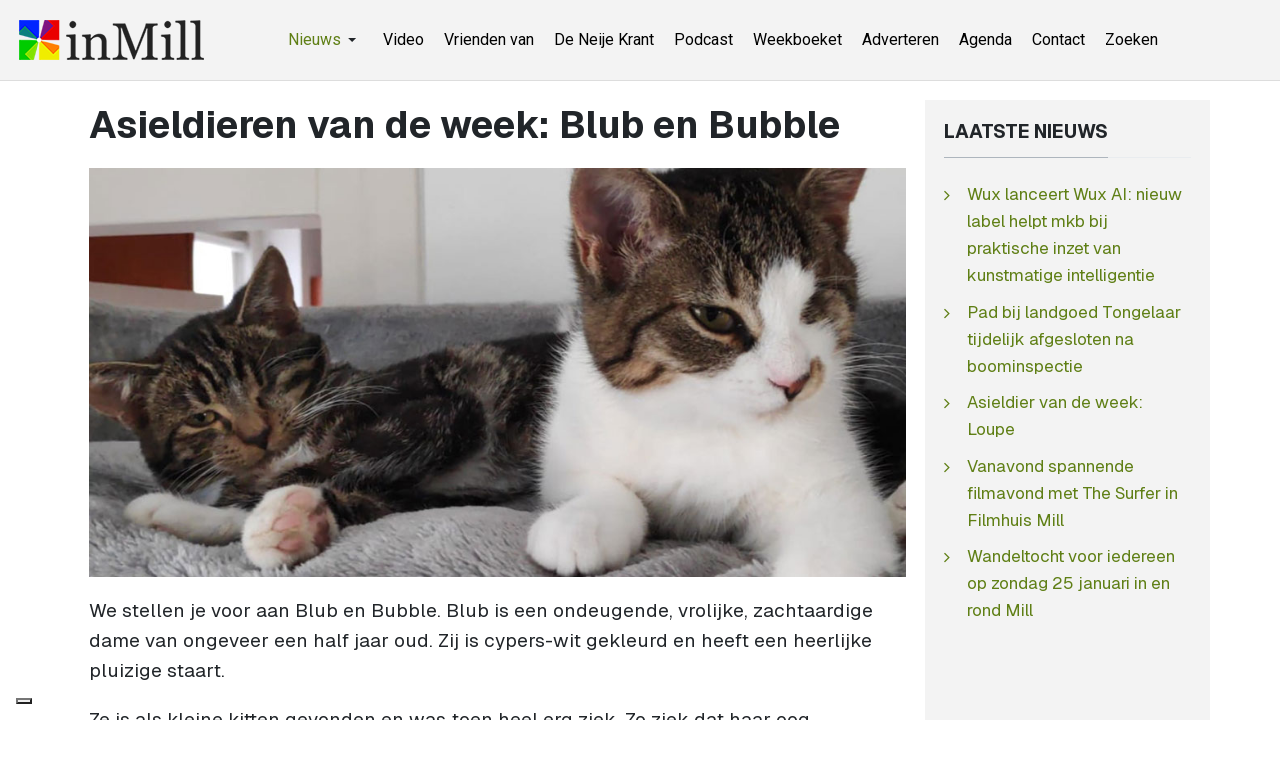

--- FILE ---
content_type: text/html; charset=utf-8
request_url: https://www.inmill.nl/paginas/algemeen/19839-asieldieren-van-de-week-blub-en-bubble.html
body_size: 5852
content:
<!DOCTYPE html><html xmlns="http://www.w3.org/1999/xhtml" class="j5" xml:lang="nl-nl" lang="nl-nl" dir="ltr"><head><meta property="fb:admins" content="100000740011363"/><meta property="fb:app_id" content="966242223397117" /><meta property="og:type" content="article" /><meta name="google-site-verification" content="QJw-vMOxLgTqvFbk_DTPqbcMWbn77DNYWAMF7PrHVo0" /><meta name="facebook-domain-verification" content="enc0q6hc1bj81ftdtvg7eyokzn4qmy" /><meta name="msvalidate.01" content="53F7BBDDF3AC5ED9FF8AB85B518EA9DF" /> <script>(function(w,d,s,l,i){w[l]=w[l]||[];w[l].push({'gtm.start':new Date().getTime(),event:'gtm.js'});var f=d.getElementsByTagName(s)[0],j=d.createElement(s),dl=l!='dataLayer'?'&l='+l:'';j.async=true;j.src='https://www.googletagmanager.com/gtm.js?id='+i+dl;f.parentNode.insertBefore(j,f);})(window,document,'script','dataLayer','GTM-WKNNM2');</script><link rel="preload" href="https://cdn.shareaholic.net/assets/pub/shareaholic.js" as="script" /><meta name="shareaholic:site_id" content="3473f94a7815eadec603a928000029e7" /> <script data-cfasync="false" async src="https://cdn.shareaholic.net/assets/pub/shareaholic.js"></script><meta charset="utf-8"><meta name="rights" content="InMill.nl - De Neije Krant"><meta name="title" content="Asieldieren van de week: Blub en Bubble"><meta name="author" content="inMill"><meta name="description" content="We stellen je voor aan Blub en Bubble. Blub is een ondeugende, vrolijke, zachtaardige dame van ongeveer een half jaar oud. Zij is cypers-wit gekleurd en..."><meta name="generator" content="Joomla! - Open Source Content Management"><link rel="modulepreload" href="/media/system/js/messages.min.js?9a4811" fetchpriority="low"><link rel="modulepreload" href="/media/vendor/bootstrap/js/dropdown.min.js?5.3.8" fetchpriority="low"><link rel="modulepreload" href="/media/vendor/bootstrap/js/collapse.min.js?5.3.8" fetchpriority="low"><title>Asieldieren van de week: Blub en Bubble - inMill.nl</title><link href="/images/inmill-logo.png" rel="shortcut icon" type="image/vnd.microsoft.icon"><link rel="stylesheet" href="/media/com_jchoptimize/cache/css/a254e2abc7adf9102ea8c3d4b3f049b44b061be8ba492eeabfb4a1590c51cf98.css" nonce="MzdhNDA4NDU2YTc4NjZjODQxODk0MmVjYzFjZTUzNzkwY2QyNzJiZDk5N2M2NWQ5ZmNhODRlZTUxODE4MjIzYmYyNmY0ZWU2ZDJlMjIwNTYxMDNhNThlMjRhNzNjMzljYjBmNGY2YmExM2U1YmRkNTc1ODBmZjRhZjM3NmUzMDI="><link rel="stylesheet" href="/media/com_jchoptimize/cache/css/a254e2abc7adf9102ea8c3d4b3f049b4cd7a643345495334d238a41136a8f295.css" nonce="MzdhNDA4NDU2YTc4NjZjODQxODk0MmVjYzFjZTUzNzkwY2QyNzJiZDk5N2M2NWQ5ZmNhODRlZTUxODE4MjIzYmYyNmY0ZWU2ZDJlMjIwNTYxMDNhNThlMjRhNzNjMzljYjBmNGY2YmExM2U1YmRkNTc1ODBmZjRhZjM3NmUzMDI="><link rel="stylesheet" href="/media/com_jchoptimize/cache/css/a254e2abc7adf9102ea8c3d4b3f049b47898a999874c0788fbe7d109c2dd2907.css" nonce="MzdhNDA4NDU2YTc4NjZjODQxODk0MmVjYzFjZTUzNzkwY2QyNzJiZDk5N2M2NWQ5ZmNhODRlZTUxODE4MjIzYmYyNmY0ZWU2ZDJlMjIwNTYxMDNhNThlMjRhNzNjMzljYjBmNGY2YmExM2U1YmRkNTc1ODBmZjRhZjM3NmUzMDI="><link rel="stylesheet" href="/media/com_jchoptimize/cache/css/a254e2abc7adf9102ea8c3d4b3f049b482f5007178e38ec939dfb3d465db3881.css"><link href="https://fonts.googleapis.com/css?family=Geist%3A400%2C700%7CRoboto%3A400%2C700" rel="stylesheet" nonce="MzdhNDA4NDU2YTc4NjZjODQxODk0MmVjYzFjZTUzNzkwY2QyNzJiZDk5N2M2NWQ5ZmNhODRlZTUxODE4MjIzYmYyNmY0ZWU2ZDJlMjIwNTYxMDNhNThlMjRhNzNjMzljYjBmNGY2YmExM2U1YmRkNTc1ODBmZjRhZjM3NmUzMDI="> <script src="/media/vendor/jquery/js/jquery.min.js?3.7.1" nonce="MzdhNDA4NDU2YTc4NjZjODQxODk0MmVjYzFjZTUzNzkwY2QyNzJiZDk5N2M2NWQ5ZmNhODRlZTUxODE4MjIzYmYyNmY0ZWU2ZDJlMjIwNTYxMDNhNThlMjRhNzNjMzljYjBmNGY2YmExM2U1YmRkNTc1ODBmZjRhZjM3NmUzMDI="></script> <script src="/media/legacy/js/jquery-noconflict.min.js?504da4" nonce="MzdhNDA4NDU2YTc4NjZjODQxODk0MmVjYzFjZTUzNzkwY2QyNzJiZDk5N2M2NWQ5ZmNhODRlZTUxODE4MjIzYmYyNmY0ZWU2ZDJlMjIwNTYxMDNhNThlMjRhNzNjMzljYjBmNGY2YmExM2U1YmRkNTc1ODBmZjRhZjM3NmUzMDI="></script> <script src="/media/vendor/jquery-migrate/js/jquery-migrate.min.js?3.5.2" nonce="MzdhNDA4NDU2YTc4NjZjODQxODk0MmVjYzFjZTUzNzkwY2QyNzJiZDk5N2M2NWQ5ZmNhODRlZTUxODE4MjIzYmYyNmY0ZWU2ZDJlMjIwNTYxMDNhNThlMjRhNzNjMzljYjBmNGY2YmExM2U1YmRkNTc1ODBmZjRhZjM3NmUzMDI="></script> <script type="application/json" class="joomla-script-options new" nonce="MzdhNDA4NDU2YTc4NjZjODQxODk0MmVjYzFjZTUzNzkwY2QyNzJiZDk5N2M2NWQ5ZmNhODRlZTUxODE4MjIzYmYyNmY0ZWU2ZDJlMjIwNTYxMDNhNThlMjRhNzNjMzljYjBmNGY2YmExM2U1YmRkNTc1ODBmZjRhZjM3NmUzMDI=">{"joomla.jtext":{"ERROR":"Fout","MESSAGE":"Bericht","NOTICE":"Attentie","WARNING":"Waarschuwing","JCLOSE":"Sluiten","JOK":"Ok","JOPEN":"Open"},"system.paths":{"root":"","rootFull":"https:\/\/www.inmill.nl\/","base":"","baseFull":"https:\/\/www.inmill.nl\/"},"csrf.token":"ff00df712218b835220947a390154efd"}</script> <script src="/media/system/js/core.min.js?a3d8f8" nonce="MzdhNDA4NDU2YTc4NjZjODQxODk0MmVjYzFjZTUzNzkwY2QyNzJiZDk5N2M2NWQ5ZmNhODRlZTUxODE4MjIzYmYyNmY0ZWU2ZDJlMjIwNTYxMDNhNThlMjRhNzNjMzljYjBmNGY2YmExM2U1YmRkNTc1ODBmZjRhZjM3NmUzMDI="></script> <script src="/media/system/js/messages.min.js?9a4811" type="module" nonce="MzdhNDA4NDU2YTc4NjZjODQxODk0MmVjYzFjZTUzNzkwY2QyNzJiZDk5N2M2NWQ5ZmNhODRlZTUxODE4MjIzYmYyNmY0ZWU2ZDJlMjIwNTYxMDNhNThlMjRhNzNjMzljYjBmNGY2YmExM2U1YmRkNTc1ODBmZjRhZjM3NmUzMDI="></script> <script src="/media/vendor/bootstrap/js/dropdown.min.js?5.3.8" type="module" nonce="MzdhNDA4NDU2YTc4NjZjODQxODk0MmVjYzFjZTUzNzkwY2QyNzJiZDk5N2M2NWQ5ZmNhODRlZTUxODE4MjIzYmYyNmY0ZWU2ZDJlMjIwNTYxMDNhNThlMjRhNzNjMzljYjBmNGY2YmExM2U1YmRkNTc1ODBmZjRhZjM3NmUzMDI="></script> <script src="/media/vendor/bootstrap/js/collapse.min.js?5.3.8" type="module" nonce="MzdhNDA4NDU2YTc4NjZjODQxODk0MmVjYzFjZTUzNzkwY2QyNzJiZDk5N2M2NWQ5ZmNhODRlZTUxODE4MjIzYmYyNmY0ZWU2ZDJlMjIwNTYxMDNhNThlMjRhNzNjMzljYjBmNGY2YmExM2U1YmRkNTc1ODBmZjRhZjM3NmUzMDI="></script> <script src="/media/t4/optimize/js/50ab7543eadc8833aed737574fa63e96.js?fdfacfdf5fe8ac22e76ee13cff58ce22" nonce="MzdhNDA4NDU2YTc4NjZjODQxODk0MmVjYzFjZTUzNzkwY2QyNzJiZDk5N2M2NWQ5ZmNhODRlZTUxODE4MjIzYmYyNmY0ZWU2ZDJlMjIwNTYxMDNhNThlMjRhNzNjMzljYjBmNGY2YmExM2U1YmRkNTc1ODBmZjRhZjM3NmUzMDI="></script> <script type="application/ld+json" nonce="MzdhNDA4NDU2YTc4NjZjODQxODk0MmVjYzFjZTUzNzkwY2QyNzJiZDk5N2M2NWQ5ZmNhODRlZTUxODE4MjIzYmYyNmY0ZWU2ZDJlMjIwNTYxMDNhNThlMjRhNzNjMzljYjBmNGY2YmExM2U1YmRkNTc1ODBmZjRhZjM3NmUzMDI=">{"@context":"https://schema.org","@graph":[{"@type":"Organization","@id":"https://www.inmill.nl/#/schema/Organization/base","name":"InMill.nl - De Neije Krant","url":"https://www.inmill.nl/","logo":{"@type":"ImageObject","@id":"https://www.inmill.nl/#/schema/ImageObject/logo","url":"images/nieuws/tmp/inmill-logo.jpg","contentUrl":"images/nieuws/tmp/inmill-logo.jpg","width":1000,"height":500},"image":{"@id":"https://www.inmill.nl/#/schema/ImageObject/logo"},"sameAs":["https://www.facebook.com/inmillnl/","https://www.youtube.com/@InmillNl","https://x.com/inmill"]},{"@type":"WebSite","@id":"https://www.inmill.nl/#/schema/WebSite/base","url":"https://www.inmill.nl/","name":"inMill.nl","publisher":{"@id":"https://www.inmill.nl/#/schema/Organization/base"}},{"@type":"WebPage","@id":"https://www.inmill.nl/#/schema/WebPage/base","url":"https://www.inmill.nl/paginas/algemeen/19839-asieldieren-van-de-week-blub-en-bubble.html","name":"Asieldieren van de week: Blub en Bubble - inMill.nl","description":"We stellen je voor aan Blub en Bubble. Blub is een ondeugende, vrolijke, zachtaardige dame van ongeveer een half jaar oud. Zij is cypers-wit gekleurd en...","isPartOf":{"@id":"https://www.inmill.nl/#/schema/WebSite/base"},"about":{"@id":"https://www.inmill.nl/#/schema/Organization/base"},"inLanguage":"nl-NL"},{"@type":"Article","@id":"https://www.inmill.nl/#/schema/com_content/article/19839","name":"Asieldieren van de week: Blub en Bubble","headline":"Asieldieren van de week: Blub en Bubble","inLanguage":"nl-NL","thumbnailUrl":"images/nieuws/2022/12/asieldieren-van-de-week-blub-en-bubble.jpg","image":"images/nieuws/2022/12/asieldieren-van-de-week-blub-en-bubble.jpg","dateCreated":"2022-12-13T10:00:19+00:00","isPartOf":{"@id":"https://www.inmill.nl/#/schema/WebPage/base"}}]}</script><meta property="og:title" content="Asieldieren van de week: Blub en Bubble" /><meta property="og:description" content="Nieuws, sport, vacatures en evenementen uit Mill, Langenboom, Sint Hubert en Wilbertoord. Blijf op de hoogte van wat er speelt in de regio." /><meta property="og:image" itemprop="image" content="https://www.inmill.nl/images/nieuws/2022/12/asieldieren-van-de-week-blub-en-bubble.jpg" /><meta property="og:url" content="https://www.inmill.nl/paginas/algemeen/19839-asieldieren-van-de-week-blub-en-bubble.html" /><meta property="twitter:title" content="Asieldieren van de week: Blub en Bubble" /><meta property="twitter:description" content="Nieuws, sport, vacatures en evenementen uit Mill, Langenboom, Sint Hubert en Wilbertoord. Blijf op de hoogte van wat er speelt in de regio." /><meta property="twitter:image" content="https://www.inmill.nl/images/nieuws/2022/12/asieldieren-van-de-week-blub-en-bubble.jpg" /><meta property="twitter:url" content="https://www.inmill.nl/paginas/algemeen/19839-asieldieren-van-de-week-blub-en-bubble.html" /><meta name="viewport" content="width=device-width, initial-scale=1, maximum-scale=1, user-scalable=yes"/><meta name="HandheldFriendly" content="true"/><meta name="apple-mobile-web-app-capable" content="YES"/><style>.jchoptimize-reduce-dom{min-height:200px}</style> </head><body class="site-default navigation-default theme-default layout-default nav-breakpoint-lg com_content view-article item-891 loaded-bs5" data-jver="5"><noscript><iframe src="https://www.googletagmanager.com/ns.html?id=GTM-WKNNM2" height="0" width="0" style="display:none;visibility:hidden"></iframe></noscript><div class="t4-wrapper"><div class="t4-content"><div class="t4-content-inner"><div id="t4-header" class="t4-section  t4-header"> <header class="header-block header-block-2"><div class="container-xxl"><div class="header-wrap d-flex align-items-center justify-content-between collapse-static"><div class="navbar-brand logo-image logo-control"> <a href="https://www.inmill.nl/" title="inMill.nl"> <img class="logo-img-sm d-block d-sm-none" src="/images/inmill-logo-mobile.png" alt="inMill.nl"> <img class="logo-img d-none d-sm-block" width="185" height="40" src="/images/logo_hor.png" alt="inMill.nl"> </a> </div><div class="t4-navbar mx-auto collapse-static"> <nav class="navbar navbar-expand-lg"> <button class="navbar-toggler" type="button" data-bs-toggle="collapse" data-bs-target="#t4-megamenu-topmenu" aria-controls="t4-megamenu-topmenu" aria-expanded="false" aria-label="Toggle navigation" style="display: none;"> <i class="fa fa-bars toggle-bars"></i> </button><div id="t4-megamenu-topmenu" class="t4-megamenu collapse navbar-collapse slide animate" data-duration="400"><ul class="nav navbar-nav level0" itemscope="itemscope" itemtype="http://www.schema.org/SiteNavigationElement"> <li class="nav-item active dropdown parent" data-id="1058" data-level="1"><a itemprop="url" href="javascript:;" class="nav-header  nav-link dropdown-toggle" role = "button" aria-haspopup = "true" aria-expanded = "false"> <span itemprop="name"><span class="menu-item-title">Nieuws</span></span> <i class="item-caret"></i></a> <div class="dropdown-menu level1" data-bs-popper="static"><div class="dropdown-menu-inner"><ul><li class="nav-item default" data-id="870" data-level="2"><a href="/" itemprop="url" class="dropdown-item"><span itemprop="name"><span class="menu-item-title">Laatste nieuws</span></span></a></li><li class="nav-item current active" data-id="891" data-level="2"><a href="/paginas/algemeen.html" itemprop="url" class="dropdown-item" aria-current="page"><span itemprop="name"><span class="menu-item-title">Algemeen</span></span></a></li><li class="nav-item" data-id="893" data-level="2"><a href="/paginas/evenementen.html" itemprop="url" class="dropdown-item"><span itemprop="name"><span class="menu-item-title">Evenementen</span></span></a></li><li class="nav-item" data-id="918" data-level="2"><a href="/paginas/vacatures.html" itemprop="url" class="dropdown-item"><span itemprop="name"><span class="menu-item-title">Vacatures</span></span></a></li><li class="nav-item" data-id="879" data-level="2"><a href="/paginas/sport.html" itemprop="url" class="dropdown-item"><span itemprop="name"><span class="menu-item-title">Sport</span></span></a></li><li class="nav-item" data-id="895" data-level="2"><a href="/paginas/column.html" itemprop="url" class="dropdown-item"><span itemprop="name"><span class="menu-item-title">Column</span></span></a></li><li class="nav-item" data-id="897" data-level="2"><a href="/paginas/carnaval.html" itemprop="url" class="dropdown-item"><span itemprop="name"><span class="menu-item-title">Carnaval</span></span></a></li><li class="nav-item" data-id="894" data-level="2"><a href="/paginas/weekboeket.html" itemprop="url" class="dropdown-item"><span itemprop="name"><span class="menu-item-title">Weekboeket</span></span></a></li><li class="nav-item" data-id="892" data-level="2"><a href="/paginas/112.html" itemprop="url" class="dropdown-item"><span itemprop="name"><span class="menu-item-title">112</span></span></a></li><li class="nav-item" data-id="880" data-level="2"><a href="/paginas/videos.html" itemprop="url" class="dropdown-item"><span itemprop="name"><span class="menu-item-title">Video</span></span></a></li></ul></div></div></li><li class="nav-item" data-id="1163" data-level="1"><a href="https://www.inmill.nl/paginas/videos.html" itemprop="url" class=" nav-link"><span itemprop="name"><span class="menu-item-title">Video</span></span></a></li><li class="nav-item" data-id="1041" data-level="1"><a href="/vrienden-van.html" itemprop="url" class="nav-link"><span itemprop="name"><span class="menu-item-title">Vrienden van</span></span></a></li><li class="nav-item" data-id="875" data-level="1"><a href="/de-neije-krant.html" itemprop="url" class="nav-link"><span itemprop="name"><span class="menu-item-title">De Neije Krant</span></span></a></li><li class="nav-item" data-id="1054" data-level="1"><a href="/podcast.html" itemprop="url" class="nav-link"><span itemprop="name"><span class="menu-item-title">Podcast</span></span></a></li><li class="nav-item" data-id="874" data-level="1"><a href="/weekboeket.html" itemprop="url" class="nav-link"><span itemprop="name"><span class="menu-item-title">Weekboeket</span></span></a></li><li class="nav-item" data-id="876" data-level="1"><a href="/adverteren.html" itemprop="url" class="nav-link"><span itemprop="name"><span class="menu-item-title">Adverteren</span></span></a></li><li class="nav-item" data-id="877" data-level="1"><a href="https://www.uitinmill.nl" itemprop="url" class=" nav-link" target="_blank" rel="noopener noreferrer"><span itemprop="name"><span class="menu-item-title">Agenda</span></span></a></li><li class="nav-item" data-id="878" data-level="1"><a href="/contact.html" itemprop="url" class="nav-link"><span itemprop="name"><span class="menu-item-title">Contact</span></span></a></li><li class="nav-item" data-id="1071" data-level="1"><a href="/zoeken.html" itemprop="url" class="nav-link"><span itemprop="name"><span class="menu-item-title">Zoeken</span></span></a></li></ul></div></nav> </div><div class="t4-header-r d-flex align-items-center"> <nav class="navbar-expand-lg"> <button class="navbar-toggler" type="button" data-bs-toggle="collapse" data-bs-target="#t4-megamenu-topmenu" aria-controls="t4-megamenu-topmenu" aria-expanded="false" aria-label="Toggle navigation"> <i class="fa fa-bars toggle-bars"></i> </button> </nav> </div> </div> </div> </header> </div><div id="t4-main-body" class="t4-section  t4-main-body"><div class="t4-section-inner container"><div class="t4-row row"><div class="t4-col col-md"><div id="system-message-container" aria-live="polite"></div><div class="com-content-article item-page" itemscope itemtype="https://schema.org/Article"><meta itemprop="inLanguage" content="nl-NL"><div class="page-header"><h1 itemprop="headline"> Asieldieren van de week: Blub en Bubble </h1></div><figure class="pull- item-image"> <img src="/images/nieuws/2022/12/asieldieren-van-de-week-blub-en-bubble.jpg" itemprop="image" width="1000" height="500" loading="eager"> </figure><div itemprop="articleBody" class="com-content-article__body"><p>We stellen je voor aan Blub en Bubble. Blub is een ondeugende, vrolijke, zachtaardige dame van ongeveer een half jaar oud. Zij is cypers-wit gekleurd en heeft een heerlijke pluizige staart.</p><p>Ze is als kleine kitten gevonden en was toen heel erg ziek. Zo ziek dat haar oog verwijderd is door de dierenarts. Blub gaat nu door het leven met een eeuwige knipoog. In het pleeggezin heeft zij vriendschap gesloten met Bubble. Een cypers-witte kater die ook door ziekte een oog is kwijtgeraakt. Zij zijn beste maatjes geworden.</p><p>Blub is de gezelligheid zelve, ze is graag bij de mens in de buurt en ligt graag tegen je aan. Bubble is wat verlegen, maar door hem te overtuigen met eten is hij snel van de partij en als je hem dan aait geniet hij daar met volle teugen van.</p><p>Wil jij dit fantastische duo een huis bieden? Kijk dan <a href="http://www.hokazo.nl/kat/blub/">www.hokazo.nl/kat/blub/</a>.</p></div><dl class="article-info text-muted"> <dt class="article-info-term"> </dt><dd class="published"> <span class="fa fa-calendar" aria-hidden="true"></span> <time datetime="2022-12-13T11:00:19+01:00" itemprop="datePublished"> 13 december 2022 11:00	</time> </dd> </dl><ul class="tags list-inline"> <li class="list-inline-item tag-21 tag-list0" itemprop="keywords"> <a href="/tags/hokazo.html" class="badge badge-info"> Hokazo </a> </li> <li class="list-inline-item tag-92 tag-list1" itemprop="keywords"> <a href="/tags/asieldier-van-de-week.html" class="badge badge-info"> Asieldier van de week </a> </li> </ul><div class="top_banner_container"><div class="top_banner"> <script async src="https://pagead2.googlesyndication.com/pagead/js/adsbygoogle.js?client=ca-pub-2268369558746426" crossorigin></script> <ins class="adsbygoogle" style="display:block" data-ad-client="ca-pub-2268369558746426" data-ad-slot="3618702128" data-ad-format="auto" data-full-width-responsive="true"></ins> <script>(adsbygoogle=window.adsbygoogle||[]).push({});</script> </div> </div><div class="social-sharing"><div class="shareaholic-canvas" data-app="share_buttons" data-app-id="33248123"></div></div></div></div><div class="t4-col sidebar-r col-sm-12 col-lg-3"><div class="t4-module module " id="Mod154"><div class="module-inner"><h3 class="module-title "><span>Laatste nieuws</span></h3><div class="module-ct"><ul class="mod-articleslatest latestnews mod-list"> <li itemscope itemtype="https://schema.org/Article"> <a href="/paginas/algemeen/27288-wux-lanceert-wux-ai-nieuw-label-helpt-mkb-bij-praktische-inzet-van-kunstmatige-intelligentie.html" itemprop="url"> <span itemprop="name"> Wux lanceert Wux AI: nieuw label helpt mkb bij praktische inzet van kunstmatige intelligentie </span> </a> </li> <li itemscope itemtype="https://schema.org/Article"> <a href="/paginas/algemeen/27287-pad-bij-landgoed-tongelaar-tijdelijk-afgesloten-na-boominspectie.html" itemprop="url"> <span itemprop="name"> Pad bij landgoed Tongelaar tijdelijk afgesloten na boominspectie </span> </a> </li> <li itemscope itemtype="https://schema.org/Article"> <a href="/paginas/algemeen/27286-asieldier-van-de-week-loupe.html" itemprop="url"> <span itemprop="name"> Asieldier van de week: Loupe </span> </a> </li> <li itemscope itemtype="https://schema.org/Article"> <a href="/paginas/evenementen/27285-vanavond-spannende-filmavond-met-the-surfer-in-filmhuis-mill.html" itemprop="url"> <span itemprop="name"> Vanavond spannende filmavond met The Surfer in Filmhuis Mill </span> </a> </li> <li itemscope itemtype="https://schema.org/Article"> <a href="/paginas/evenementen/27284-wandeltocht-voor-iedereen-op-zondag-25-januari-in-en-rond-mill.html" itemprop="url"> <span itemprop="name"> Wandeltocht voor iedereen op zondag 25 januari in en rond Mill </span> </a> </li> </ul> </div></div></div><div class="t4-module module " id="Mod120"><div class="module-inner"><div class="module-ct"><div class="custom" > <script async src="https://pagead2.googlesyndication.com/pagead/js/adsbygoogle.js?client=ca-pub-2268369558746426" crossorigin></script> <ins class="adsbygoogle" style="display:inline-block;width:300px;height:250px" data-ad-client="ca-pub-2268369558746426" data-ad-slot="8070751327"></ins> <script>(adsbygoogle=window.adsbygoogle||[]).push({});</script></div></div></div></div><div class="t4-module module " id="Mod132"><div class="module-inner"><div class="module-ct"><div class="mod-banners bannergroup"><div class="mod-banners__item banneritem"> <a href="/component/banners/click/5.html" target="_blank" rel="noopener noreferrer" title="Autoschade Bert Verweijen Mill"> <img src="https://www.inmill.nl/images/banners/bert_verweijen.gif" alt="Autoschade Bert Verweijen Mill" width="300" height="150"> </a> </div></div></div></div></div><div class="t4-module module " id="Mod207"><div class="module-inner"><h3 class="module-title "><span>Populaire berichten</span></h3><div class="module-ct"><ul class="mostread mod-list"> <li itemscope itemtype="https://schema.org/Article"> <a href="/paginas/sport/27236-nieuwe-beheerder-en-nieuwe-naam-voor-kantine-sporthal-de-looierij-in-mill.html" itemprop="url"> <span itemprop="name"> Nieuwe beheerder en nieuwe naam voor kantine sporthal De Looierij in Mill </span> </a> </li> <li itemscope itemtype="https://schema.org/Article"> <a href="/paginas/evenementen/27167-doe-morgen-ook-mee-aan-de-unox-nieuwjaarsduik-2026-in-de-kuilen-in-langenboom.html" itemprop="url"> <span itemprop="name"> Doe morgen ook mee aan de Unox Nieuwjaarsduik 2026 in De Kuilen in Langenboom </span> </a> </li> <li itemscope itemtype="https://schema.org/Article"> <a href="/paginas/algemeen/27127-mylife-breidt-uit-met-overname-fitland-locaties.html" itemprop="url"> <span itemprop="name"> MyLife breidt uit met overname Fitland-locaties </span> </a> </li> <li itemscope itemtype="https://schema.org/Article"> <a href="/paginas/weekboeket/27189-weekboeket-voor-patrick-weren-in-mill.html" itemprop="url"> <span itemprop="name"> Weekboeket voor Patrick Weren in Mill </span> </a> </li> <li itemscope itemtype="https://schema.org/Article"> <a href="/paginas/weekboeket/27150-weekboeket-voor-vrijwilligers-oud-papier-inzameling-vilheide-mill.html" itemprop="url"> <span itemprop="name"> Weekboeket voor vrijwilligers oud papier inzameling Vilheide Mill </span> </a> </li> </ul> </div></div></div><div class="t4-module module " id="Mod169"><div class="module-inner"><div class="module-ct"><div class="mod-banners bannergroup"><div class="mod-banners__item banneritem"> <a href="/component/banners/click/132.html" target="_blank" rel="noopener noreferrer" title="Uit in Mill"> <img src="https://www.inmill.nl/images/banners/banner_uit_in_mill_2016.jpg" alt="Uitgaansagenda Uit in Mill" width="300" height="150"> </a> </div></div></div></div></div></div></div></div></div><div id="t4-footnav" class="t4-section  t4-footnav"><div class="t4-section-inner container"><div class="t4-row row"><div class="t4-col footnav-1 col-12 col-sm-6 col-md-4 col-lg"><div class="t4-module module " id="Mod200"><div class="module-inner"><div class="module-ct"><nav class="navbar"><ul class="nav navbar-nav "> <li class="nav-item item-1240"><a href="https://www.inmill.nl" itemprop="url" class=" nav-link"><span itemprop="name"><span class="menu-item-title">Laatste nieuws</span></span></a></li><li class="nav-item item-1258"><a href="/paginas/videos.html" itemprop="url" class=" nav-link"><span itemprop="name"><span class="menu-item-title">Video's</span></span></a></li><li class="nav-item item-1243"><a href="/podcast.html" itemprop="url" class=" nav-link"><span itemprop="name"><span class="menu-item-title">Podcasts</span></span></a></li><li class="nav-item item-1242"><a href="/vrienden-van.html" itemprop="url" class=" nav-link"><span itemprop="name"><span class="menu-item-title">Vrienden van</span></span></a></li><li class="nav-item item-1244"><a href="/weekboeket.html" itemprop="url" class=" nav-link"><span itemprop="name"><span class="menu-item-title">Weekboeket</span></span></a></li><li class="nav-item item-1348"><a href="/tags.html" itemprop="url" class="nav-link"><span itemprop="name"><span class="menu-item-title">Tags</span></span></a></li><li class="nav-item item-1349"><a href="https://www.inmill.nl/?format=feed&amp;type=rss" itemprop="url" class=" nav-link" target="_blank" rel="noopener noreferrer"><span itemprop="name"><span class="menu-item-title">RSS-feed</span></span></a></li></ul></nav></div></div></div></div><div class="t4-col footnav-2 col-12 col-sm-6 col-md-4 col-lg"><div class="t4-module module " id="Mod202"><div class="module-inner"><div class="module-ct"><nav class="navbar"><ul class="nav navbar-nav "> <li class="nav-item item-1255"><a href="/paginas/carnaval.html" itemprop="url" class=" nav-link"><span itemprop="name"><span class="menu-item-title">Carnaval</span></span></a></li><li class="nav-item item-1251"><a href="/paginas/evenementen.html" itemprop="url" class=" nav-link"><span itemprop="name"><span class="menu-item-title">Evenementen</span></span></a></li><li class="nav-item item-1253"><a href="/paginas/sport.html" itemprop="url" class=" nav-link"><span itemprop="name"><span class="menu-item-title">Sport</span></span></a></li><li class="nav-item item-1252"><a href="/paginas/vacatures.html" itemprop="url" class=" nav-link"><span itemprop="name"><span class="menu-item-title">Vacatures</span></span></a></li><li class="nav-item item-1250 current active"><a href="/paginas/algemeen.html" itemprop="url" class=" nav-link"><span itemprop="name"><span class="menu-item-title">Algemeen</span></span></a></li><li class="nav-item item-1254"><a href="/paginas/column.html" itemprop="url" class=" nav-link"><span itemprop="name"><span class="menu-item-title">Column</span></span></a></li><li class="nav-item item-1257"><a href="/paginas/112.html" itemprop="url" class=" nav-link"><span itemprop="name"><span class="menu-item-title">112</span></span></a></li></ul></nav></div></div></div></div><div class="t4-col footnav-3 col-12 col-sm-6 col-md-4 col-lg"><div class="t4-module module " id="Mod201"><div class="module-inner"><div class="module-ct"><nav class="navbar"><ul class="nav navbar-nav "> <li class="nav-item item-1377"><a href="/ons-videoteam.html" itemprop="url" class="nav-link"><span itemprop="name"><span class="menu-item-title">Ons videoteam</span></span></a></li><li class="nav-item item-1260"><a href="https://www.facebook.com/inmillnl/" itemprop="url" class=" nav-link" target="_blank" rel="noopener noreferrer"><span itemprop="name"><span class="menu-item-title">Volg ons op Facebook</span></span></a></li><li class="nav-item item-1259"><a href="https://www.youtube.com/@InmillNl" itemprop="url" class=" nav-link" target="_blank" rel="noopener noreferrer"><span itemprop="name"><span class="menu-item-title">Volg ons op YouTube</span></span></a></li><li class="nav-item item-1245"><a href="/adverteren.html" itemprop="url" class=" nav-link"><span itemprop="name"><span class="menu-item-title">Adverteren</span></span></a></li><li class="nav-item item-1247"><a href="/contact.html" itemprop="url" class=" nav-link"><span itemprop="name"><span class="menu-item-title">Contact</span></span></a></li><li class="nav-item item-1248"><a href="/cookies.html" itemprop="url" class="nav-link"><span itemprop="name"><span class="menu-item-title">Cookies</span></span></a></li><li class="nav-item item-1249"><a href="/zoeken.html" itemprop="url" class=" nav-link"><span itemprop="name"><span class="menu-item-title">Zoeken</span></span></a></li></ul></nav></div></div></div></div></div></div></div><div id="t4-footer" class="t4-section  t4-footer  t4-palette-light"><div class="t4-section-inner container"><div class="custom" ><div style="text-align: center;">inMill.nl is onderdeel van:</div><div style="text-align: center;"><a href="https://www.inmill.nl/de-neije-krant.html"><img title="De Neije Krant" src="/images/de-neije-krant-logo-2023-250.png" alt="De Neije Krant - Lokale huis-aan-huis krant met nieuws voor en door inwoners van Mill, Sint Hubert, Wilbertoord en Langenboom." border="0" loading="lazy"></a></div><br /><div align="center">Copyright © 2025 inMill.nl. Alle rechten voorbehouden.</div></div></div></div><a href='javascript:' id='back-to-top'><i class='fa fa-chevron-up'></i></a> </div></div></div> <script src="/media/com_jchoptimize/cache/js/135b886bf67d8f4e933d68b9459cb5e1539bfd6cae0fe9d0e1e13294e3b5fb00.js" async></script> </body> </html>

--- FILE ---
content_type: text/html; charset=utf-8
request_url: https://www.google.com/recaptcha/api2/aframe
body_size: 265
content:
<!DOCTYPE HTML><html><head><meta http-equiv="content-type" content="text/html; charset=UTF-8"></head><body><script nonce="QTKouljj6batSv-br7nE8A">/** Anti-fraud and anti-abuse applications only. See google.com/recaptcha */ try{var clients={'sodar':'https://pagead2.googlesyndication.com/pagead/sodar?'};window.addEventListener("message",function(a){try{if(a.source===window.parent){var b=JSON.parse(a.data);var c=clients[b['id']];if(c){var d=document.createElement('img');d.src=c+b['params']+'&rc='+(localStorage.getItem("rc::a")?sessionStorage.getItem("rc::b"):"");window.document.body.appendChild(d);sessionStorage.setItem("rc::e",parseInt(sessionStorage.getItem("rc::e")||0)+1);localStorage.setItem("rc::h",'1769004570703');}}}catch(b){}});window.parent.postMessage("_grecaptcha_ready", "*");}catch(b){}</script></body></html>